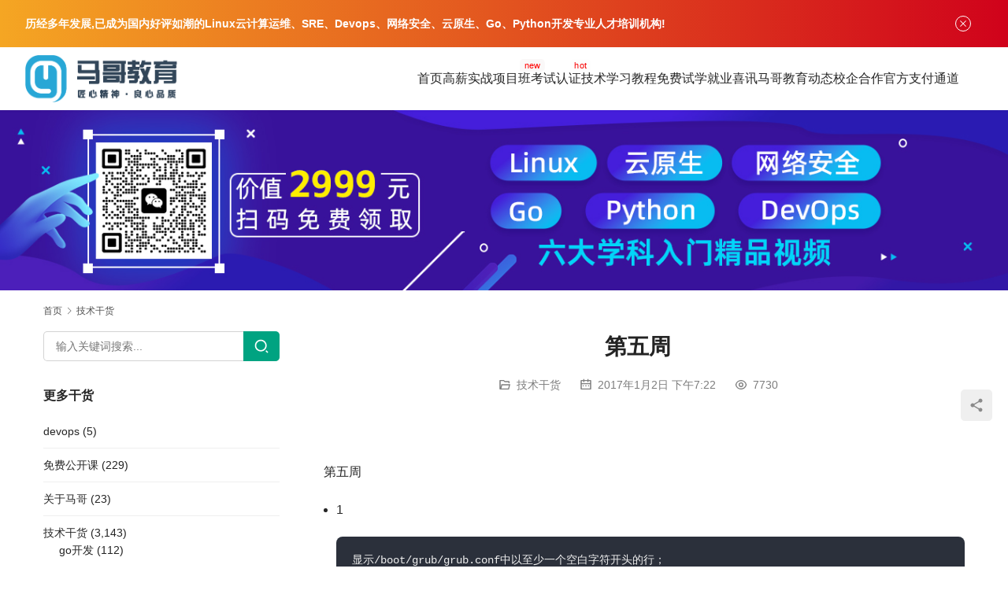

--- FILE ---
content_type: text/html; charset=UTF-8
request_url: https://www.magedu.com/65573.html
body_size: 13580
content:
<!DOCTYPE html>
<html lang="zh-Hans">
<head>
<meta charset="UTF-8">
<meta http-equiv="X-UA-Compatible" content="IE=edge,chrome=1">
<meta name="renderer" content="webkit">
<meta name="viewport" content="width=device-width,initial-scale=1,maximum-scale=5">
<meta name="format-detection" content="telephone=no">
<title>第五周 - 马哥教育官网</title>
<meta name='robots' content='index, follow, max-snippet:-1, max-image-preview:large, max-video-preview:-1' />
	<style>img:is([sizes="auto" i], [sizes^="auto," i]) { contain-intrinsic-size: 3000px 1500px }</style>
	<meta name="description" content="&nbsp; 第五周 1 显示/boot/grub/grub.conf中以至少一个空白字符开头的行；&nbsp;&nbsp;&nbsp;&nbsp;&nbsp; grep&nbsp;&quot;^[[:space:]]\+&quot;&nbsp;/boot/grub/grub.conf 2 显示/etc/rc.d/rc…">
<meta property="og:type" content="article">
<meta property="og:url" content="https://www.magedu.com/65573.html">
<meta property="og:site_name" content="马哥教育官网">
<meta property="og:title" content="第五周">
<meta property="og:description" content="&nbsp; 第五周 1 显示/boot/grub/grub.conf中以至少一个空白字符开头的行；&nbsp;&nbsp;&nbsp;&nbsp;&nbsp; grep&nbsp;&quot;^[[:space:]]\+&quot;&nbsp;/boot/grub/grub.conf 2 显示/etc/rc.d/rc…">
<link rel="canonical" href="https://www.magedu.com/65573.html">
<meta name="applicable-device" content="pc,mobile">
<meta http-equiv="Cache-Control" content="no-transform">

	<!-- This site is optimized with the Yoast SEO plugin v26.4 - https://yoast.com/wordpress/plugins/seo/ -->
	<meta name="description" content="马哥教育（www.magedu.com）总部在北京,历经十年发展,成为国内好评如潮的Linux云计算、SRE、Devops、云原生、Go、Python开发人才培训机构，提供线上、线下专业的企业级工程师培训服务体系，每年数千人在马哥教育学习。往期学员98%实现高薪就业，最高可达年薪30万。马哥教育已成为阿里云、华为、红帽、腾讯、美团、滴滴、小米等一线厂商人才战略合作伙伴，连续三年荣获腾讯课堂认证机构称号！" />
	<link rel="canonical" href="https://www.magedu.com/65573.html" />
	<meta property="og:locale" content="zh_CN" />
	<meta property="og:type" content="article" />
	<meta property="og:title" content="第五周 - 马哥教育官网" />
	<meta property="og:description" content="马哥教育（www.magedu.com）总部在北京,历经十年发展,成为国内好评如潮的Linux云计算、SRE、Devops、云原生、Go、Python开发人才培训机构，提供线上、线下专业的企业级工程师培训服务体系，每年数千人在马哥教育学习。往期学员98%实现高薪就业，最高可达年薪30万。马哥教育已成为阿里云、华为、红帽、腾讯、美团、滴滴、小米等一线厂商人才战略合作伙伴，连续三年荣获腾讯课堂认证机构称号！" />
	<meta property="og:url" content="https://www.magedu.com/65573.html" />
	<meta property="og:site_name" content="马哥教育官网" />
	<meta property="article:published_time" content="2017-01-02T11:22:00+00:00" />
	<meta name="author" content="N25_sadan" />
	<meta name="twitter:card" content="summary_large_image" />
	<meta name="twitter:label1" content="作者" />
	<meta name="twitter:data1" content="N25_sadan" />
	<meta name="twitter:label2" content="预计阅读时间" />
	<meta name="twitter:data2" content="2 分" />
	<script type="application/ld+json" class="yoast-schema-graph">{"@context":"https://schema.org","@graph":[{"@type":"WebPage","@id":"https://www.magedu.com/65573.html","url":"https://www.magedu.com/65573.html","name":"第五周 - 马哥教育官网","isPartOf":{"@id":"https://www.magedu.com/#website"},"datePublished":"2017-01-02T11:22:00+00:00","author":{"@id":"https://www.magedu.com/#/schema/person/21b3ba78c0084f40789b5affabe2a473"},"description":"马哥教育（www.magedu.com）总部在北京,历经十年发展,成为国内好评如潮的Linux云计算、SRE、Devops、云原生、Go、Python开发人才培训机构，提供线上、线下专业的企业级工程师培训服务体系，每年数千人在马哥教育学习。往期学员98%实现高薪就业，最高可达年薪30万。马哥教育已成为阿里云、华为、红帽、腾讯、美团、滴滴、小米等一线厂商人才战略合作伙伴，连续三年荣获腾讯课堂认证机构称号！","breadcrumb":{"@id":"https://www.magedu.com/65573.html#breadcrumb"},"inLanguage":"zh-Hans","potentialAction":[{"@type":"ReadAction","target":["https://www.magedu.com/65573.html"]}]},{"@type":"BreadcrumbList","@id":"https://www.magedu.com/65573.html#breadcrumb","itemListElement":[{"@type":"ListItem","position":1,"name":"首页","item":"https://www.magedu.com/"},{"@type":"ListItem","position":2,"name":"第五周"}]},{"@type":"WebSite","@id":"https://www.magedu.com/#website","url":"https://www.magedu.com/","name":"马哥教育官网","description":"专业Linux运维、云计算、SRE、DevOps、网络安全培训","potentialAction":[{"@type":"SearchAction","target":{"@type":"EntryPoint","urlTemplate":"https://www.magedu.com/?s={search_term_string}"},"query-input":{"@type":"PropertyValueSpecification","valueRequired":true,"valueName":"search_term_string"}}],"inLanguage":"zh-Hans"},{"@type":"Person","@id":"https://www.magedu.com/#/schema/person/21b3ba78c0084f40789b5affabe2a473","name":"N25_sadan","image":{"@type":"ImageObject","inLanguage":"zh-Hans","@id":"https://www.magedu.com/#/schema/person/image/","url":"https://www.gravatar.com/avatar/28c61c5aaaa9b80ce826cf282202827fe5be2b96209d5aac675a2e006ce650d5?s=96&d=wavatar&r=g","contentUrl":"https://www.gravatar.com/avatar/28c61c5aaaa9b80ce826cf282202827fe5be2b96209d5aac675a2e006ce650d5?s=96&d=wavatar&r=g","caption":"N25_sadan"},"url":"https://www.magedu.com/author/n25_sadan"}]}</script>
	<!-- / Yoast SEO plugin. -->


<link rel='dns-prefetch' href='//cdnjs.cloudflare.com' />
<link rel='dns-prefetch' href='//fonts.lug.ustc.edu.cn' />
		<!-- This site uses the Google Analytics by MonsterInsights plugin v9.10.0 - Using Analytics tracking - https://www.monsterinsights.com/ -->
		<!-- Note: MonsterInsights is not currently configured on this site. The site owner needs to authenticate with Google Analytics in the MonsterInsights settings panel. -->
					<!-- No tracking code set -->
				<!-- / Google Analytics by MonsterInsights -->
		<link rel='stylesheet' id='stylesheet-css' href='//www.magedu.com/wp-content/uploads/wpcom/style.5.20.2.1768531494.css?ver=5.20.2' type='text/css' media='all' />
<link rel='stylesheet' id='remixicon-css' href='https://cdnjs.cloudflare.com/ajax/libs/remixicon/4.2.0/remixicon.min.css?ver=6.8.2' type='text/css' media='all' />
<link rel='stylesheet' id='font-awesome-css' href='https://www.magedu.com/wp-content/themes/module/themer/assets/css/font-awesome.css?ver=5.20.2' type='text/css' media='all' />
<link rel='stylesheet' id='wp-block-library-css' href='https://www.magedu.com/wp-includes/css/dist/block-library/style.min.css?ver=6.8.2' type='text/css' media='all' />
<style id='classic-theme-styles-inline-css' type='text/css'>
/*! This file is auto-generated */
.wp-block-button__link{color:#fff;background-color:#32373c;border-radius:9999px;box-shadow:none;text-decoration:none;padding:calc(.667em + 2px) calc(1.333em + 2px);font-size:1.125em}.wp-block-file__button{background:#32373c;color:#fff;text-decoration:none}
</style>
<style id='global-styles-inline-css' type='text/css'>
:root{--wp--preset--aspect-ratio--square: 1;--wp--preset--aspect-ratio--4-3: 4/3;--wp--preset--aspect-ratio--3-4: 3/4;--wp--preset--aspect-ratio--3-2: 3/2;--wp--preset--aspect-ratio--2-3: 2/3;--wp--preset--aspect-ratio--16-9: 16/9;--wp--preset--aspect-ratio--9-16: 9/16;--wp--preset--color--black: #000000;--wp--preset--color--cyan-bluish-gray: #abb8c3;--wp--preset--color--white: #ffffff;--wp--preset--color--pale-pink: #f78da7;--wp--preset--color--vivid-red: #cf2e2e;--wp--preset--color--luminous-vivid-orange: #ff6900;--wp--preset--color--luminous-vivid-amber: #fcb900;--wp--preset--color--light-green-cyan: #7bdcb5;--wp--preset--color--vivid-green-cyan: #00d084;--wp--preset--color--pale-cyan-blue: #8ed1fc;--wp--preset--color--vivid-cyan-blue: #0693e3;--wp--preset--color--vivid-purple: #9b51e0;--wp--preset--gradient--vivid-cyan-blue-to-vivid-purple: linear-gradient(135deg,rgba(6,147,227,1) 0%,rgb(155,81,224) 100%);--wp--preset--gradient--light-green-cyan-to-vivid-green-cyan: linear-gradient(135deg,rgb(122,220,180) 0%,rgb(0,208,130) 100%);--wp--preset--gradient--luminous-vivid-amber-to-luminous-vivid-orange: linear-gradient(135deg,rgba(252,185,0,1) 0%,rgba(255,105,0,1) 100%);--wp--preset--gradient--luminous-vivid-orange-to-vivid-red: linear-gradient(135deg,rgba(255,105,0,1) 0%,rgb(207,46,46) 100%);--wp--preset--gradient--very-light-gray-to-cyan-bluish-gray: linear-gradient(135deg,rgb(238,238,238) 0%,rgb(169,184,195) 100%);--wp--preset--gradient--cool-to-warm-spectrum: linear-gradient(135deg,rgb(74,234,220) 0%,rgb(151,120,209) 20%,rgb(207,42,186) 40%,rgb(238,44,130) 60%,rgb(251,105,98) 80%,rgb(254,248,76) 100%);--wp--preset--gradient--blush-light-purple: linear-gradient(135deg,rgb(255,206,236) 0%,rgb(152,150,240) 100%);--wp--preset--gradient--blush-bordeaux: linear-gradient(135deg,rgb(254,205,165) 0%,rgb(254,45,45) 50%,rgb(107,0,62) 100%);--wp--preset--gradient--luminous-dusk: linear-gradient(135deg,rgb(255,203,112) 0%,rgb(199,81,192) 50%,rgb(65,88,208) 100%);--wp--preset--gradient--pale-ocean: linear-gradient(135deg,rgb(255,245,203) 0%,rgb(182,227,212) 50%,rgb(51,167,181) 100%);--wp--preset--gradient--electric-grass: linear-gradient(135deg,rgb(202,248,128) 0%,rgb(113,206,126) 100%);--wp--preset--gradient--midnight: linear-gradient(135deg,rgb(2,3,129) 0%,rgb(40,116,252) 100%);--wp--preset--font-size--small: 13px;--wp--preset--font-size--medium: 20px;--wp--preset--font-size--large: 36px;--wp--preset--font-size--x-large: 42px;--wp--preset--spacing--20: 0.44rem;--wp--preset--spacing--30: 0.67rem;--wp--preset--spacing--40: 1rem;--wp--preset--spacing--50: 1.5rem;--wp--preset--spacing--60: 2.25rem;--wp--preset--spacing--70: 3.38rem;--wp--preset--spacing--80: 5.06rem;--wp--preset--shadow--natural: 6px 6px 9px rgba(0, 0, 0, 0.2);--wp--preset--shadow--deep: 12px 12px 50px rgba(0, 0, 0, 0.4);--wp--preset--shadow--sharp: 6px 6px 0px rgba(0, 0, 0, 0.2);--wp--preset--shadow--outlined: 6px 6px 0px -3px rgba(255, 255, 255, 1), 6px 6px rgba(0, 0, 0, 1);--wp--preset--shadow--crisp: 6px 6px 0px rgba(0, 0, 0, 1);}:where(.is-layout-flex){gap: 0.5em;}:where(.is-layout-grid){gap: 0.5em;}body .is-layout-flex{display: flex;}.is-layout-flex{flex-wrap: wrap;align-items: center;}.is-layout-flex > :is(*, div){margin: 0;}body .is-layout-grid{display: grid;}.is-layout-grid > :is(*, div){margin: 0;}:where(.wp-block-columns.is-layout-flex){gap: 2em;}:where(.wp-block-columns.is-layout-grid){gap: 2em;}:where(.wp-block-post-template.is-layout-flex){gap: 1.25em;}:where(.wp-block-post-template.is-layout-grid){gap: 1.25em;}.has-black-color{color: var(--wp--preset--color--black) !important;}.has-cyan-bluish-gray-color{color: var(--wp--preset--color--cyan-bluish-gray) !important;}.has-white-color{color: var(--wp--preset--color--white) !important;}.has-pale-pink-color{color: var(--wp--preset--color--pale-pink) !important;}.has-vivid-red-color{color: var(--wp--preset--color--vivid-red) !important;}.has-luminous-vivid-orange-color{color: var(--wp--preset--color--luminous-vivid-orange) !important;}.has-luminous-vivid-amber-color{color: var(--wp--preset--color--luminous-vivid-amber) !important;}.has-light-green-cyan-color{color: var(--wp--preset--color--light-green-cyan) !important;}.has-vivid-green-cyan-color{color: var(--wp--preset--color--vivid-green-cyan) !important;}.has-pale-cyan-blue-color{color: var(--wp--preset--color--pale-cyan-blue) !important;}.has-vivid-cyan-blue-color{color: var(--wp--preset--color--vivid-cyan-blue) !important;}.has-vivid-purple-color{color: var(--wp--preset--color--vivid-purple) !important;}.has-black-background-color{background-color: var(--wp--preset--color--black) !important;}.has-cyan-bluish-gray-background-color{background-color: var(--wp--preset--color--cyan-bluish-gray) !important;}.has-white-background-color{background-color: var(--wp--preset--color--white) !important;}.has-pale-pink-background-color{background-color: var(--wp--preset--color--pale-pink) !important;}.has-vivid-red-background-color{background-color: var(--wp--preset--color--vivid-red) !important;}.has-luminous-vivid-orange-background-color{background-color: var(--wp--preset--color--luminous-vivid-orange) !important;}.has-luminous-vivid-amber-background-color{background-color: var(--wp--preset--color--luminous-vivid-amber) !important;}.has-light-green-cyan-background-color{background-color: var(--wp--preset--color--light-green-cyan) !important;}.has-vivid-green-cyan-background-color{background-color: var(--wp--preset--color--vivid-green-cyan) !important;}.has-pale-cyan-blue-background-color{background-color: var(--wp--preset--color--pale-cyan-blue) !important;}.has-vivid-cyan-blue-background-color{background-color: var(--wp--preset--color--vivid-cyan-blue) !important;}.has-vivid-purple-background-color{background-color: var(--wp--preset--color--vivid-purple) !important;}.has-black-border-color{border-color: var(--wp--preset--color--black) !important;}.has-cyan-bluish-gray-border-color{border-color: var(--wp--preset--color--cyan-bluish-gray) !important;}.has-white-border-color{border-color: var(--wp--preset--color--white) !important;}.has-pale-pink-border-color{border-color: var(--wp--preset--color--pale-pink) !important;}.has-vivid-red-border-color{border-color: var(--wp--preset--color--vivid-red) !important;}.has-luminous-vivid-orange-border-color{border-color: var(--wp--preset--color--luminous-vivid-orange) !important;}.has-luminous-vivid-amber-border-color{border-color: var(--wp--preset--color--luminous-vivid-amber) !important;}.has-light-green-cyan-border-color{border-color: var(--wp--preset--color--light-green-cyan) !important;}.has-vivid-green-cyan-border-color{border-color: var(--wp--preset--color--vivid-green-cyan) !important;}.has-pale-cyan-blue-border-color{border-color: var(--wp--preset--color--pale-cyan-blue) !important;}.has-vivid-cyan-blue-border-color{border-color: var(--wp--preset--color--vivid-cyan-blue) !important;}.has-vivid-purple-border-color{border-color: var(--wp--preset--color--vivid-purple) !important;}.has-vivid-cyan-blue-to-vivid-purple-gradient-background{background: var(--wp--preset--gradient--vivid-cyan-blue-to-vivid-purple) !important;}.has-light-green-cyan-to-vivid-green-cyan-gradient-background{background: var(--wp--preset--gradient--light-green-cyan-to-vivid-green-cyan) !important;}.has-luminous-vivid-amber-to-luminous-vivid-orange-gradient-background{background: var(--wp--preset--gradient--luminous-vivid-amber-to-luminous-vivid-orange) !important;}.has-luminous-vivid-orange-to-vivid-red-gradient-background{background: var(--wp--preset--gradient--luminous-vivid-orange-to-vivid-red) !important;}.has-very-light-gray-to-cyan-bluish-gray-gradient-background{background: var(--wp--preset--gradient--very-light-gray-to-cyan-bluish-gray) !important;}.has-cool-to-warm-spectrum-gradient-background{background: var(--wp--preset--gradient--cool-to-warm-spectrum) !important;}.has-blush-light-purple-gradient-background{background: var(--wp--preset--gradient--blush-light-purple) !important;}.has-blush-bordeaux-gradient-background{background: var(--wp--preset--gradient--blush-bordeaux) !important;}.has-luminous-dusk-gradient-background{background: var(--wp--preset--gradient--luminous-dusk) !important;}.has-pale-ocean-gradient-background{background: var(--wp--preset--gradient--pale-ocean) !important;}.has-electric-grass-gradient-background{background: var(--wp--preset--gradient--electric-grass) !important;}.has-midnight-gradient-background{background: var(--wp--preset--gradient--midnight) !important;}.has-small-font-size{font-size: var(--wp--preset--font-size--small) !important;}.has-medium-font-size{font-size: var(--wp--preset--font-size--medium) !important;}.has-large-font-size{font-size: var(--wp--preset--font-size--large) !important;}.has-x-large-font-size{font-size: var(--wp--preset--font-size--x-large) !important;}
:where(.wp-block-post-template.is-layout-flex){gap: 1.25em;}:where(.wp-block-post-template.is-layout-grid){gap: 1.25em;}
:where(.wp-block-columns.is-layout-flex){gap: 2em;}:where(.wp-block-columns.is-layout-grid){gap: 2em;}
:root :where(.wp-block-pullquote){font-size: 1.5em;line-height: 1.6;}
</style>
<link rel='stylesheet' id='rs-plugin-settings-css' href='https://www.magedu.com/wp-content/plugins/revslider/public/assets/css/settings.css?ver=5.4.3.1' type='text/css' media='all' />
<style id='rs-plugin-settings-inline-css' type='text/css'>
#rs-demo-id {}
</style>
<link rel='stylesheet' id='wpcom-fonts-css' href='//fonts.lug.ustc.edu.cn/css2?family=Noto+Serif+SC:wght@400;600&#038;display=swap' type='text/css' media='all' />
<script type="text/javascript" src="https://www.magedu.com/wp-includes/js/jquery/jquery.min.js?ver=3.7.1" id="jquery-core-js"></script>
<script type="text/javascript" src="https://www.magedu.com/wp-includes/js/jquery/jquery-migrate.min.js?ver=3.4.1" id="jquery-migrate-js"></script>
<script type="text/javascript" src="https://www.magedu.com/wp-content/plugins/revslider/public/assets/js/jquery.themepunch.tools.min.js?ver=5.4.3.1" id="tp-tools-js"></script>
<script type="text/javascript" src="https://www.magedu.com/wp-content/plugins/revslider/public/assets/js/jquery.themepunch.revolution.min.js?ver=5.4.3.1" id="revmin-js"></script>
<link rel="EditURI" type="application/rsd+xml" title="RSD" href="https://www.magedu.com/xmlrpc.php?rsd" />
<meta name="baidu-site-verification" content="code-JZl7L0ujua" />
<link rel="icon" href="https://www.magedu.com/wp-content/uploads/2015/10/cropped-logo-32x32.png" sizes="32x32" />
<link rel="icon" href="https://www.magedu.com/wp-content/uploads/2015/10/cropped-logo-192x192.png" sizes="192x192" />
<link rel="apple-touch-icon" href="https://www.magedu.com/wp-content/uploads/2015/10/cropped-logo-180x180.png" />
<meta name="msapplication-TileImage" content="https://www.magedu.com/wp-content/uploads/2015/10/cropped-logo-270x270.png" />
<script type="text/javascript">function setREVStartSize(e){
				try{ var i=jQuery(window).width(),t=9999,r=0,n=0,l=0,f=0,s=0,h=0;					
					if(e.responsiveLevels&&(jQuery.each(e.responsiveLevels,function(e,f){f>i&&(t=r=f,l=e),i>f&&f>r&&(r=f,n=e)}),t>r&&(l=n)),f=e.gridheight[l]||e.gridheight[0]||e.gridheight,s=e.gridwidth[l]||e.gridwidth[0]||e.gridwidth,h=i/s,h=h>1?1:h,f=Math.round(h*f),"fullscreen"==e.sliderLayout){var u=(e.c.width(),jQuery(window).height());if(void 0!=e.fullScreenOffsetContainer){var c=e.fullScreenOffsetContainer.split(",");if (c) jQuery.each(c,function(e,i){u=jQuery(i).length>0?u-jQuery(i).outerHeight(!0):u}),e.fullScreenOffset.split("%").length>1&&void 0!=e.fullScreenOffset&&e.fullScreenOffset.length>0?u-=jQuery(window).height()*parseInt(e.fullScreenOffset,0)/100:void 0!=e.fullScreenOffset&&e.fullScreenOffset.length>0&&(u-=parseInt(e.fullScreenOffset,0))}f=u}else void 0!=e.minHeight&&f<e.minHeight&&(f=e.minHeight);e.c.closest(".rev_slider_wrapper").css({height:f})					
				}catch(d){console.log("Failure at Presize of Slider:"+d)}
			};</script>
<link rel="alternate" type="application/rss+xml" title="RSS" href="https://www.magedu.com/rsslatest.xml" /><!--[if lte IE 11]><script src="https://www.magedu.com/wp-content/themes/module/js/update.js"></script><![endif]-->
</head>
<body class="wp-singular post-template-default single single-post postid-65573 single-format-standard wp-theme-module lang-cn header-fixed">
<header id="header" class="header">
    <div class="container-fluid header-wrap">
        <div class="navbar-header">
                        <div class="logo">
                <a href="https://www.magedu.com/" rel="home"><img src="https://www.magedu.com/wp-content/uploads/2018/12/2018122312035677.png" alt="马哥教育官网"></a>
            </div>
            <button type="button" class="navbar-toggle collapsed" data-toggle="collapse" data-target=".navbar-menu">
                <span class="icon-bar icon-bar-1"></span>
                <span class="icon-bar icon-bar-2"></span>
                <span class="icon-bar icon-bar-3"></span>
            </button>
        </div>

        <nav class="collapse navbar-collapse navbar-right navbar-menu">
            <ul id="menu-%e9%a6%96%e9%a1%b5" class="nav navbar-nav main-menu wpcom-adv-menu menu-hover-style-1"><li class="menu-item"><a href="https://www.magedu.com/">首页</a></li>
<li class="menu-item adv-style-flag menu-item-style menu-item-style3 dropdown"><a target="_blank" href="#" class="dropdown-toggle">高薪实战项目班</a><span class="menu-item-flag" style="color:#FE0303;background-color: #FAF8F8;">new</span>
<ul class="dropdown-menu menu-item-wrap menu-item-col-5">
	<li class="menu-item menu-item-has-image"><a target="_blank" href="https://www.magedu.com/kczx/linuxyw.html"><img class="j-lazy menu-item-image" src="https://www.magedu.com/wp-content/themes/module/themer/assets/images/lazy.png" data-original="https://www.magedu.com/wp-content/uploads/2022/07/linux.png" alt="Linux云计算SRE">Linux云计算SRE</a></li>
	<li class="menu-item menu-item-has-image"><a target="_blank" href="https://www.magedu.com/kczx/pythonkf.html"><img class="j-lazy menu-item-image" src="https://www.magedu.com/wp-content/themes/module/themer/assets/images/lazy.png" data-original="https://www.magedu.com/wp-content/uploads/2022/07/python.png" alt="Python全能开发">Python全能开发</a></li>
	<li class="menu-item menu-item-has-image"><a target="_blank" href="https://www.magedu.com/kczx/cloud.html"><img class="j-lazy menu-item-image" src="https://www.magedu.com/wp-content/themes/module/themer/assets/images/lazy.png" data-original="https://www.magedu.com/wp-content/uploads/2022/07/2022070402123523.png" alt="云原生微服务实战">云原生微服务实战</a></li>
	<li class="menu-item menu-item-has-image"><a target="_blank" href="https://www.magedu.com/kczx/go.html"><img class="j-lazy menu-item-image" src="https://www.magedu.com/wp-content/themes/module/themer/assets/images/lazy.png" data-original="https://www.magedu.com/wp-content/uploads/2022/07/golang.png" alt="go高并发实战">go高并发实战</a></li>
	<li class="menu-item menu-item-has-image"><a target="_blank" href="https://www.magedu.com/kczx/security.html"><img class="j-lazy menu-item-image" src="https://www.magedu.com/wp-content/themes/module/themer/assets/images/lazy.png" data-original="https://www.magedu.com/wp-content/uploads/2022/07/2022070402123468.png" alt="网络安全攻防渗透">网络安全攻防渗透</a></li>
	<li class="menu-item menu-item-has-image"><a target="_blank" href="https://www.magedu.com/kczx/devops.html"><img class="j-lazy menu-item-image" src="https://www.magedu.com/wp-content/themes/module/themer/assets/images/lazy.png" data-original="https://www.magedu.com/wp-content/uploads/2022/07/devops.png" alt="DevOps项目实战">DevOps项目实战</a></li>
	<li class="menu-item menu-item-has-image"><a target="_blank" href="https://www.magedu.com/kczx/hongmeng/index.html"><img class="j-lazy menu-item-image" src="https://www.magedu.com/wp-content/themes/module/themer/assets/images/lazy.png" data-original="//www.magedu.com/wp-content/uploads/2024/06/2024061207115279.png" alt="华为鸿蒙NEXT培训">华为鸿蒙NEXT培训</a></li>
	<li class="menu-item menu-item-has-image"><a target="_blank" href="https://www.magedu.com/kczx/aigc-kaifa/index.html"><img class="j-lazy menu-item-image" src="https://www.magedu.com/wp-content/themes/module/themer/assets/images/lazy.png" data-original="//www.magedu.com/wp-content/uploads/2024/06/2024061207115717.png" alt="AIGC大模型应用开发">AIGC大模型应用开发</a></li>
	<li class="menu-item menu-item-has-image"><a target="_blank" href="https://www.magedu.com/kczx/aigc-weitiao/index.html"><img class="j-lazy menu-item-image" src="https://www.magedu.com/wp-content/themes/module/themer/assets/images/lazy.png" data-original="//www.magedu.com/wp-content/uploads/2024/06/2024061207115671.png" alt="AI大模型微调">AI大模型微调</a></li>
	<li class="menu-item menu-item-has-image"><a target="_blank" href="https://www.magedu.com/kczx/aigc-yingyong/index.html"><img class="j-lazy menu-item-image" src="https://www.magedu.com/wp-content/themes/module/themer/assets/images/lazy.png" data-original="//www.magedu.com/wp-content/uploads/2024/06/2024061207115528.png" alt="AIGC大模型应用实战">AIGC大模型应用实战</a></li>
	<li class="menu-item menu-item-has-image"><a target="_blank" href="https://www.magedu.com/kczx/rust/index.html"><img class="j-lazy menu-item-image" src="https://www.magedu.com/wp-content/themes/module/themer/assets/images/lazy.png" data-original="//www.magedu.com/wp-content/uploads/2024/06/2024061207115888.png" alt="Rust工程师进阶实战">Rust工程师进阶实战</a></li>
</ul>
</li>
<li class="menu-item adv-style-flag menu-item-style menu-item-style3 dropdown"><a target="_blank" href="#" class="dropdown-toggle">考试认证</a><span class="menu-item-flag" style="color:#F70202;background-color: #FEFEFE;">hot</span>
<ul class="dropdown-menu menu-item-wrap menu-item-col-5">
	<li class="menu-item menu-item-has-image"><a target="_blank" href="https://www.magedu.com/renzheng/acp/index.html"><img class="j-lazy menu-item-image" src="https://www.magedu.com/wp-content/themes/module/themer/assets/images/lazy.png" data-original="//www.magedu.com/wp-content/uploads/2023/05/1683261408-WechatIMG1585.png" alt="阿里云认证">阿里云认证</a></li>
	<li class="menu-item menu-item-has-image"><a target="_blank" href="https://www.magedu.com/renzheng/rhce/index.html"><img class="j-lazy menu-item-image" src="https://www.magedu.com/wp-content/themes/module/themer/assets/images/lazy.png" data-original="https://www.magedu.com/wp-content/uploads/2022/09/2022090702284147.png" alt="RHCE">RHCE</a></li>
	<li class="menu-item menu-item-has-image"><a target="_blank" href="https://www.magedu.com/renzheng/k8s/index.html"><img class="j-lazy menu-item-image" src="https://www.magedu.com/wp-content/themes/module/themer/assets/images/lazy.png" data-original="https://www.magedu.com/wp-content/uploads/2022/09/k8s.png" alt="CKA/CKS">CKA/CKS</a></li>
	<li class="menu-item menu-item-has-image"><a target="_blank" href="https://www.magedu.com/renzheng/cisp/index.html"><img class="j-lazy menu-item-image" src="https://www.magedu.com/wp-content/themes/module/themer/assets/images/lazy.png" data-original="https://www.magedu.com/wp-content/uploads/2022/09/cisp.png" alt="CISP">CISP</a></li>
	<li class="menu-item menu-item-has-image"><a target="_blank" href="https://www.magedu.com/renzheng/nginx/index.html"><img class="j-lazy menu-item-image" src="https://www.magedu.com/wp-content/themes/module/themer/assets/images/lazy.png" data-original="https://www.magedu.com/wp-content/uploads/2022/09/nginx.png" alt="Nginx">Nginx</a></li>
	<li class="menu-item menu-item-has-image"><a target="_blank" href="https://www.magedu.com/kczx/ruankao-fenxi/index.html"><img class="j-lazy menu-item-image" src="https://www.magedu.com/wp-content/themes/module/themer/assets/images/lazy.png" data-original="//www.magedu.com/wp-content/uploads/2024/06/1718177997-WechatIMG363.png" alt="软考-高级系统分析师">软考-高级系统分析师</a></li>
	<li class="menu-item menu-item-has-image"><a target="_blank" href="https://www.magedu.com/kczx/ruankao-guihua/index.html"><img class="j-lazy menu-item-image" src="https://www.magedu.com/wp-content/themes/module/themer/assets/images/lazy.png" data-original="//www.magedu.com/wp-content/uploads/2024/06/1718177995-WechatIMG361.png" alt="软考-高级系统规划管理师">软考-高级系统规划管理师</a></li>
	<li class="menu-item menu-item-has-image"><a target="_blank" href="https://www.magedu.com/kczx/ruankao-jiagou/index.html"><img class="j-lazy menu-item-image" src="https://www.magedu.com/wp-content/themes/module/themer/assets/images/lazy.png" data-original="//www.magedu.com/wp-content/uploads/2024/06/1718177996-WechatIMG362.png" alt="软考-高级系统架构与设计师">软考-高级系统架构与设计师</a></li>
</ul>
</li>
<li class="menu-item dropdown"><a target="_blank" href="#" class="dropdown-toggle">技术学习教程</a>
<ul class="dropdown-menu menu-item-wrap menu-item-col-5">
	<li class="menu-item"><a target="_blank" href="https://www.magedu.com/linuxxx">Linux云计算实战</a></li>
	<li class="menu-item"><a target="_blank" href="https://www.magedu.com/wenzhang/python/index.html">python学习教程</a></li>
	<li class="menu-item"><a target="_blank" href="https://www.magedu.com/anquan">网络安全</a></li>
	<li class="menu-item"><a target="_blank" href="https://www.magedu.com/gokaifa">go开发实战</a></li>
	<li class="menu-item"><a target="_blank" href="https://www.magedu.com/yunyuansheng">云原生及微服务</a></li>
	<li class="menu-item"><a href="https://www.magedu.com/dsjxx">大数据学习</a></li>
	<li class="menu-item"><a href="https://www.magedu.com/shujuku">数据库</a></li>
</ul>
</li>
<li class="menu-item"><a target="_blank" rel="nofollow" href="https://edu.magedu.com/">免费试学</a></li>
<li class="menu-item"><a rel="nofollow" href="https://www.magedu.com/jyxx">就业喜讯</a></li>
<li class="menu-item dropdown"><a href="https://www.magedu.com/magedongtai" class="dropdown-toggle">马哥教育动态</a>
<ul class="dropdown-menu menu-item-wrap menu-item-col-5">
	<li class="menu-item"><a href="https://www.magedu.com/toutiao">马哥头条</a></li>
	<li class="menu-item"><a href="https://www.magedu.com/enterprise-teacher">企业名师</a></li>
	<li class="menu-item"><a href="https://www.magedu.com/%e4%b8%80%e7%ba%bf%e4%bc%81%e4%b8%9a%e6%95%99%e7%bb%83">一线企业教练</a></li>
	<li class="menu-item"><a href="https://www.magedu.com/dynamic">开课动态</a></li>
	<li class="menu-item"><a href="https://www.magedu.com/jyxx">就业喜讯</a></li>
	<li class="menu-item"><a href="https://www.magedu.com/hyhz">行业合作</a></li>
	<li class="menu-item"><a href="https://www.magedu.com/chanpinshengji">产品升级</a></li>
</ul>
</li>
<li class="menu-item"><a target="_blank" href="https://www.magedu.com/xqfw/index.html">校企合作</a></li>
<li class="menu-item"><a href="https://www.magedu.com/%e5%ae%98%e6%96%b9%e6%94%af%e4%bb%98%e6%b8%a0%e9%81%93">官方支付通道</a></li>
</ul><!-- /.navbar-collapse -->

            <div class="navbar-action">
                                
                            </div>
        </nav>
    </div><!-- /.container -->
</header>
<div id="wrap">
<div class="banner banner-style-none">
    <img class="banner-img" src="//www.magedu.com/wp-content/uploads/2023/03/1679107317-WechatIMG829.jpeg" alt="banner">
            <div class="banner-content">
            <div class="container">
                                            </div>
        </div>
    </div>
    <div class="container wrap">
        <ol class="breadcrumb" vocab="https://schema.org/" typeof="BreadcrumbList"><li class="home" property="itemListElement" typeof="ListItem"><a href="https://www.magedu.com" property="item" typeof="WebPage"><span property="name" class="hide">马哥教育官网</span>首页</a><meta property="position" content="1"></li><li property="itemListElement" typeof="ListItem"><i class="wpcom-icon wi"><svg aria-hidden="true"><use xlink:href="#wi-arrow-right-3"></use></svg></i><a href="https://www.magedu.com/xwzx" property="item" typeof="WebPage"><span property="name">技术干货</span></a><meta property="position" content="2"></li></ol>        <div class="main">
                            <div class="entry">
                                        <h1 class="entry-title">第五周</h1>
                    <div class="entry-meta">
        <span class="entry-emta-item"><i class="wpcom-icon wi"><svg aria-hidden="true"><use xlink:href="#wi-folder-open"></use></svg></i> <a href="https://www.magedu.com/xwzx" rel="category tag">技术干货</a></span>
    <time class="entry-emta-item entry-date published" datetime="2017-01-02T19:22:00+08:00" pubdate>
        <i class="wpcom-icon wi"><svg aria-hidden="true"><use xlink:href="#wi-date"></use></svg></i> 2017年1月2日 下午7:22    </time>
    <span class="entry-emta-item"><i class="wpcom-icon wi"><svg aria-hidden="true"><use xlink:href="#wi-eye"></use></svg></i> 7730</span></div>                                        <div class="entry-content">
                        <p>    &nbsp;</p>
<p>    第五周</p>
<ul>
<li>
<p>            1        </p>
<pre>
显示/boot/grub/grub.conf中以至少一个空白字符开头的行；&nbsp;&nbsp;&nbsp;&nbsp;&nbsp;
grep&nbsp;&quot;^[[:space:]]\+&quot;&nbsp;/boot/grub/grub.conf</pre>
</li>
<li>
<p>            2        </p>
<pre>
显示/etc/rc.d/rc.sysinit文件中以#开头，后面跟至少一个空白字符，而后又有至少一个非空白字符的行；
grep&nbsp;&quot;^#[[:space:]]\+[^[:space:]]\+&quot;&nbsp;/etc/rc.d/rc.sysinit</pre>
</li>
<li>
<p>            3        </p>
<pre>
打出netstat&nbsp;-tan命令执行结果中以&lsquo;LISTEN&rsquo;，后或跟空白字符结尾的行；
netstat&nbsp;-tan|grep&nbsp;&quot;LISTEN[[:space:]]\+$&quot;</pre>
</li>
<li>
<p>            4        </p>
<pre>
添加用户bash,&nbsp;testbash,&nbsp;basher,&nbsp;nologin&nbsp;(此一个用户的shell为/sbin/nologin)，而后找出当前系统上其用户名和默认shell相同的用户的信息；
grep&nbsp;&nbsp;&nbsp;&quot;\(^[^:]\+\&gt;\).*\1$&quot;&nbsp;/etc/passwd</pre>
</li>
<li>
<p>            5        </p>
<pre>
显示当前系统上root、fedora或user1用户的默认shell；
egrep&nbsp;&quot;^(root|fedora|user1)&quot;&nbsp;/etc/passwd|cut&nbsp;-d:&nbsp;-f7</pre>
</li>
<li>
<p>            6        </p>
<pre>
找出/etc/rc.d/init.d/functions文件中某单词后面跟一组小括号的行，形如：hello()；
egrep&nbsp;&quot;\&lt;[[:alpha:]]+\&gt;\(\)&quot;&nbsp;/etc/rc.d/init.d/functions</pre>
</li>
<li>
<p>            7        </p>
<pre>
使用echo命令输出一个绝对路径，使用grep取出其基名；
扩展：取出其路径名
echo&nbsp;&quot;/a/b/c&quot;&nbsp;|&nbsp;grep&nbsp;-o&nbsp;&nbsp;&quot;[^/]\+\?$&quot;
扩展:echo&nbsp;&quot;/a/b/c&quot;&nbsp;|grep&nbsp;-o&nbsp;&quot;\(\/[^/]\+\)\+\/&quot;</pre>
</li>
<li>
<p>            8        </p>
<pre>
找出ifconfig命令结果中的1-255之间数字；
ifconfig|egrep&nbsp;-o&nbsp;&quot;[1-9]|[0-9][0-9]|1[0-9][0-9]|2[0-4][0-9]|25[0-5]&quot;</pre>
</li>
<li>
<p>            9        </p>
<pre>
挑战题：写一个模式，能匹配合理的IP地址；
ifconfig |egrep -o &quot;(\&lt;([1-9]|[0-9][0-9]|1[0-9][0-9]|2[0-4][0-9]|25[0-5])\&gt;\.){3}\&lt;([1-9]|[0-9][0-9]|1[0-9][0-9]|2[0-4][0-9]|25[0-4])\&gt;&quot;
</pre>
</li>
<li>
<p>            10        </p>
<pre>
挑战题：写一个模式，能匹配出所有的邮件地址；
grep&nbsp;-o&nbsp;-i&nbsp;'\&lt;[[:alpha:]]\+\@[[:alpha:]]\+\.[[:alpha:]]\+\&gt;'</pre>
</li>
<li>
<p>            11        </p>
<pre>
&nbsp;查找/var目录下属主为root，且属组为mail的所有文件或目录；
&nbsp;find&nbsp;/var&nbsp;-user&nbsp;root&nbsp;-a&nbsp;-group&nbsp;mail</pre>
</li>
<li>
<p>            12        </p>
<pre>
查找当前系统上没有属主或属组的文件；
进一步：查找当前系统上没有属主或属组，且最近3天内曾被访问过的文件或目录；
find&nbsp;/&nbsp;\(&nbsp;-nouser&nbsp;-o&nbsp;-nogroup&nbsp;\)&nbsp;-a&nbsp;-atime&nbsp;-3</pre>
</li>
<li>
<p>            13        </p>
<pre>
&nbsp;查找/etc目录下所有用户都有写权限的文件；
&nbsp;find&nbsp;/etc&nbsp;-perm&nbsp;-222</pre>
</li>
<li>
<p>            14        </p>
<pre>
查找/etc目录下大于1M，且类型为普通文件的所有文件；
find&nbsp;/etc&nbsp;-size&nbsp;+1M&nbsp;-a&nbsp;-type&nbsp;f</pre>
</li>
<li>
<p>            15        </p>
<pre>
查找/etc/init.d/目录下，所有用户都有执行权限，且其它用户有写权限的文件；
find&nbsp;&nbsp;/etc/init.d&nbsp;-perm&nbsp;-113</pre>
</li>
<li>
<p>            16        </p>
<pre>
查找/usr目录下不属于root、bin或hadoop的文件；
find&nbsp;/usr&nbsp;-not&nbsp;\(&nbsp;-user&nbsp;root&nbsp;-o&nbsp;-user&nbsp;bin&nbsp;-o&nbsp;usr&nbsp;hadoop&nbsp;\)</pre>
</li>
<li>
<p>            17        </p>
<pre>
查找/etc/目录下至少有一类用户没有写权限的文件；
find&nbsp;/etc&nbsp;!&nbsp;-perm&nbsp;222</pre>
</li>
<li>
<p>            18        </p>
<pre>
查找/etc目录下最近一周内其内容被修改过，且不属于root或hadoop的文件；
find&nbsp;/etc&nbsp;-mtime&nbsp;-7&nbsp;-a&nbsp;-not&nbsp;\(&nbsp;-user&nbsp;root&nbsp;-o&nbsp;-user&nbsp;hadoop&nbsp;&nbsp;\)</pre>
</li>
</ul>
<p>    <!--!doctype--></p>
                                            </div>

                    <div class="entry-footer">
    <div class="entry-tag"></div>
    <div class="entry-page">
                <p>上一篇：<a href="https://www.magedu.com/65000.html" rel="prev">N25期—第五周作业</a></p>
        <p>下一篇：<a href="https://www.magedu.com/64693.html" rel="next">N25-第五周</a></p>
            </div>
</div><h3 class="entry-related-title">相关新闻</h3><ul class="entry-related "><li class="related-item"><a href="https://www.magedu.com/84882.html" title="Go 语言函数中的defer">Go 语言函数中的defer</a></li><li class="related-item"><a href="https://www.magedu.com/80989.html" title="Linux系统中关于流编辑器sed的介绍">Linux系统中关于流编辑器sed的介绍</a></li><li class="related-item"><a href="https://www.magedu.com/87110.html" title="这个招聘会有点东西，马哥教育&#038;中科国宇专场招聘会来了！">这个招聘会有点东西，马哥教育&#038;中科国宇专场招聘会来了！</a></li><li class="related-item"><a href="https://www.magedu.com/84080.html" title="教Linux运维人员怎样使用screen">教Linux运维人员怎样使用screen</a></li><li class="related-item"><a href="https://www.magedu.com/72102.html" title="Python在线学习最有效，马哥教育开启全网独家全程直播课">Python在线学习最有效，马哥教育开启全网独家全程直播课</a></li><li class="related-item"><a href="https://www.magedu.com/96261.html" title="0元赠书 |《REDIS项目实战手册》纸质书包邮赠，限量200份！">0元赠书 |《REDIS项目实战手册》纸质书包邮赠，限量200份！</a></li><li class="related-item"><a href="https://www.magedu.com/84810.html" title="VSCode 编辑器安装和配置">VSCode 编辑器安装和配置</a></li><li class="related-item"><a href="https://www.magedu.com/88475.html" title="知乎热问：国家何时整治程序员的高薪现象？">知乎热问：国家何时整治程序员的高薪现象？</a></li><li class="related-item"><a href="https://www.magedu.com/72818.html" title="Python基础教程 | PYTHON多线程行情抓取工具实现脱贫利器">Python基础教程 | PYTHON多线程行情抓取工具实现脱贫利器</a></li><li class="related-item"><a href="https://www.magedu.com/73701.html" title="中国linux目前的发展及职业前景">中国linux目前的发展及职业前景</a></li></ul>                </div>
                    </div>
            <aside class="sidebar sidebar-on-left">
        <div class="widget widget_search"><form class="search-form" action="https://www.magedu.com" method="get" role="search">
    <input type="text" class="keyword" name="s" placeholder="输入关键词搜索..." value="">
    <button type="submit" class="submit" aria-label="Search"><i class="wpcom-icon wi"><svg aria-hidden="true"><use xlink:href="#wi-search"></use></svg></i></button>
</form></div><div class="widget widget_categories"><h3 class="widget-title"><span>更多干货</span></h3>
			<ul>
					<li class="cat-item cat-item-2047"><a href="https://www.magedu.com/devops">devops</a> (5)
</li>
	<li class="cat-item cat-item-2039"><a href="https://www.magedu.com/gongkaike">免费公开课</a> (229)
</li>
	<li class="cat-item cat-item-1322"><a href="https://www.magedu.com/magedudt">关于马哥</a> (23)
</li>
	<li class="cat-item cat-item-1"><a href="https://www.magedu.com/xwzx">技术干货</a> (3,143)
<ul class='children'>
	<li class="cat-item cat-item-1922"><a href="https://www.magedu.com/gokaifa">go开发</a> (112)
</li>
	<li class="cat-item cat-item-158"><a href="https://www.magedu.com/linuxxx">Linux云计算</a> (1,026)
</li>
	<li class="cat-item cat-item-175"><a href="https://www.magedu.com/pythonxx">Python开发</a> (760)
</li>
	<li class="cat-item cat-item-1923"><a href="https://www.magedu.com/yunyuansheng">云原生及微服务</a> (107)
</li>
	<li class="cat-item cat-item-796"><a href="https://www.magedu.com/dsjxx">大数据学习</a> (30)
</li>
	<li class="cat-item cat-item-2049"><a href="https://www.magedu.com/shujuku">数据库</a> (9)
</li>
	<li class="cat-item cat-item-2048"><a href="https://www.magedu.com/anquan">网络安全</a> (62)
</li>
	<li class="cat-item cat-item-87"><a href="https://www.magedu.com/madt">马哥教育快报</a> (434)
</li>
</ul>
</li>
	<li class="cat-item cat-item-2043"><a href="https://www.magedu.com/hyzx">行业资讯</a> (367)
</li>
	<li class="cat-item cat-item-2050"><a href="https://www.magedu.com/mianshiti">面试真题</a> (169)
<ul class='children'>
	<li class="cat-item cat-item-1900"><a href="https://www.magedu.com/linuxmst">Linux面试题</a> (39)
</li>
	<li class="cat-item cat-item-1901"><a href="https://www.magedu.com/pythonmst">Python面试题</a> (130)
</li>
</ul>
</li>
	<li class="cat-item cat-item-2052"><a href="https://www.magedu.com/magedongtai">马哥教育动态</a> (1,392)
<ul class='children'>
	<li class="cat-item cat-item-1944"><a href="https://www.magedu.com/%e4%b8%80%e7%ba%bf%e4%bc%81%e4%b8%9a%e6%95%99%e7%bb%83">一线企业教练</a> (9)
</li>
	<li class="cat-item cat-item-2053"><a href="https://www.magedu.com/chanpinshengji">产品升级</a> (17)
</li>
	<li class="cat-item cat-item-104"><a href="https://www.magedu.com/enterprise-teacher">企业名师</a> (13)
</li>
	<li class="cat-item cat-item-79"><a href="https://www.magedu.com/jyxx">就业喜讯</a> (670)
</li>
	<li class="cat-item cat-item-78"><a href="https://www.magedu.com/dynamic">开课动态</a> (231)
</li>
	<li class="cat-item cat-item-86"><a href="https://www.magedu.com/hyhz">行业合作</a> (127)
</li>
	<li class="cat-item cat-item-2042"><a href="https://www.magedu.com/toutiao">马哥头条</a> (243)
</li>
</ul>
</li>
			</ul>

			</div><div class="widget widget_tag_cloud"><h3 class="widget-title"><span>热门标签</span></h3><div class="tagcloud"><a href="https://www.magedu.com/tag/go%e8%af%ad%e8%a8%80" class="tag-cloud-link tag-link-1926 tag-link-position-1" style="font-size: 9.1914893617021pt;" aria-label="go语言 (16 项)">go语言</a>
<a href="https://www.magedu.com/tag/it%e5%9f%b9%e8%ae%ad%e6%9c%ba%e6%9e%84" class="tag-cloud-link tag-link-1936 tag-link-position-2" style="font-size: 8.6950354609929pt;" aria-label="IT培训机构 (14 项)">IT培训机构</a>
<a href="https://www.magedu.com/tag/kubernetes" class="tag-cloud-link tag-link-1927 tag-link-position-3" style="font-size: 9.886524822695pt;" aria-label="Kubernetes (19 项)">Kubernetes</a>
<a href="https://www.magedu.com/tag/linux" class="tag-cloud-link tag-link-19 tag-link-position-4" style="font-size: 20.212765957447pt;" aria-label="linux (219 项)">linux</a>
<a href="https://www.magedu.com/tag/linuxrm" class="tag-cloud-link tag-link-22 tag-link-position-5" style="font-size: 20.609929078014pt;" aria-label="Linux入门 (240 项)">Linux入门</a>
<a href="https://www.magedu.com/tag/linux%e5%88%b0%e5%ba%95%e8%af%a5%e6%80%8e%e6%a0%b7%e5%ad%a6%ef%bc%9f" class="tag-cloud-link tag-link-1884 tag-link-position-6" style="font-size: 8.8936170212766pt;" aria-label="Linux到底该怎样学？ (15 项)">Linux到底该怎样学？</a>
<a href="https://www.magedu.com/tag/linuxml" class="tag-cloud-link tag-link-117 tag-link-position-7" style="font-size: 15.744680851064pt;" aria-label="Linux命令 (76 项)">Linux命令</a>
<a href="https://www.magedu.com/tag/linuxpx" class="tag-cloud-link tag-link-20 tag-link-position-8" style="font-size: 16.241134751773pt;" aria-label="linux培训 (87 项)">linux培训</a>
<a href="https://www.magedu.com/tag/linux%e5%9f%b9%e8%ae%ad%e5%93%aa%e5%ae%b6%e5%a5%bd" class="tag-cloud-link tag-link-1929 tag-link-position-9" style="font-size: 9.4893617021277pt;" aria-label="linux培训哪家好 (17 项)">linux培训哪家好</a>
<a href="https://www.magedu.com/tag/linuxjc" class="tag-cloud-link tag-link-53 tag-link-position-10" style="font-size: 19.31914893617pt;" aria-label="Linux教程 (177 项)">Linux教程</a>
<a href="https://www.magedu.com/tag/linuxyw" class="tag-cloud-link tag-link-110 tag-link-position-11" style="font-size: 21.106382978723pt;" aria-label="Linux运维 (269 项)">Linux运维</a>
<a href="https://www.magedu.com/tag/linux%e9%9d%a2%e8%af%95%e9%a2%98" class="tag-cloud-link tag-link-2051 tag-link-position-12" style="font-size: 12.666666666667pt;" aria-label="Linux面试题 (37 项)">Linux面试题</a>
<a href="https://www.magedu.com/tag/mysql" class="tag-cloud-link tag-link-538 tag-link-position-13" style="font-size: 8.3971631205674pt;" aria-label="mysql (13 项)">mysql</a>
<a href="https://www.magedu.com/tag/pythonrm" class="tag-cloud-link tag-link-369 tag-link-position-14" style="font-size: 20.510638297872pt;" aria-label="Python入门 (236 项)">Python入门</a>
<a href="https://www.magedu.com/tag/python%e5%9f%b9%e8%ae%ad%e5%93%aa%e5%ae%b6%e5%a5%bd" class="tag-cloud-link tag-link-1839 tag-link-position-15" style="font-size: 10.879432624113pt;" aria-label="python培训哪家好 (24 项)">python培训哪家好</a>
<a href="https://www.magedu.com/tag/python%e5%9f%b9%e8%ae%ad%e6%8e%92%e5%90%8d" class="tag-cloud-link tag-link-1840 tag-link-position-16" style="font-size: 9.6879432624113pt;" aria-label="python培训排名 (18 项)">python培训排名</a>
<a href="https://www.magedu.com/tag/pythonxx" class="tag-cloud-link tag-link-381 tag-link-position-17" style="font-size: 22pt;" aria-label="Python学习 (331 项)">Python学习</a>
<a href="https://www.magedu.com/tag/python%e5%bc%80%e5%8f%91" class="tag-cloud-link tag-link-1663 tag-link-position-18" style="font-size: 14.056737588652pt;" aria-label="Python开发 (51 项)">Python开发</a>
<a href="https://www.magedu.com/tag/pythonjc" class="tag-cloud-link tag-link-1461 tag-link-position-19" style="font-size: 18.22695035461pt;" aria-label="Python教程 (137 项)">Python教程</a>
<a href="https://www.magedu.com/tag/pythonpc" class="tag-cloud-link tag-link-418 tag-link-position-20" style="font-size: 9.886524822695pt;" aria-label="Python爬虫 (19 项)">Python爬虫</a>
<a href="https://www.magedu.com/tag/pythonbc" class="tag-cloud-link tag-link-374 tag-link-position-21" style="font-size: 14.652482269504pt;" aria-label="Python编程 (59 项)">Python编程</a>
<a href="https://www.magedu.com/tag/pythonyw" class="tag-cloud-link tag-link-1532 tag-link-position-22" style="font-size: 14.950354609929pt;" aria-label="Python运维 (64 项)">Python运维</a>
<a href="https://www.magedu.com/tag/pythonmst" class="tag-cloud-link tag-link-1843 tag-link-position-23" style="font-size: 18.624113475177pt;" aria-label="Python面试题 (150 项)">Python面试题</a>
<a href="https://www.magedu.com/tag/shelljb" class="tag-cloud-link tag-link-980 tag-link-position-24" style="font-size: 8pt;" aria-label="Shell脚本 (12 项)">Shell脚本</a>
<a href="https://www.magedu.com/tag/%e5%8c%97%e4%ba%acpython%e5%9f%b9%e8%ae%ad" class="tag-cloud-link tag-link-1838 tag-link-position-25" style="font-size: 8.6950354609929pt;" aria-label="北京python培训 (14 项)">北京python培训</a>
<a href="https://www.magedu.com/tag/mage" class="tag-cloud-link tag-link-206 tag-link-position-26" style="font-size: 9.4893617021277pt;" aria-label="马哥 (17 项)">马哥</a>
<a href="https://www.magedu.com/tag/mglinux" class="tag-cloud-link tag-link-21 tag-link-position-27" style="font-size: 18.723404255319pt;" aria-label="马哥linux (155 项)">马哥linux</a>
<a href="https://www.magedu.com/tag/magedu" class="tag-cloud-link tag-link-114 tag-link-position-28" style="font-size: 19.021276595745pt;" aria-label="马哥教育 (164 项)">马哥教育</a>
<a href="https://www.magedu.com/tag/%e9%a9%ac%e5%93%a5%e6%95%99%e8%82%b2%e5%ad%a6%e5%91%98%e6%95%85%e4%ba%8b" class="tag-cloud-link tag-link-2385 tag-link-position-29" style="font-size: 9.886524822695pt;" aria-label="马哥教育学员故事 (19 项)">马哥教育学员故事</a>
<a href="https://www.magedu.com/tag/%e9%a9%ac%e5%93%a5%e9%a9%ac%e6%b0%b8%e4%ba%ae%ef%bc%8c%e9%a9%ac%e5%93%a5linux%e8%ae%b2%e5%b8%88%ef%bc%8c%e9%a9%ac%e5%93%a5%e6%95%99%e8%82%b2ceo" class="tag-cloud-link tag-link-1931 tag-link-position-30" style="font-size: 10.085106382979pt;" aria-label="马哥马永亮，马哥linux讲师，马哥教育ceo (20 项)">马哥马永亮，马哥linux讲师，马哥教育ceo</a></div>
</div>    </aside>
    </div>
</div>
<footer class="footer width-footer-bar">
    <div class="container">
                    <div class="footer-widget row hidden-xs">
                <div id="nav_menu-2" class="col-md-4 col-sm-8 hidden-xs widget widget_nav_menu"><h3 class="widget-title">关于</h3><div class="menu-%e5%85%b3%e4%ba%8e%e6%88%91%e4%bb%ac-container"><ul id="menu-%e5%85%b3%e4%ba%8e%e6%88%91%e4%bb%ac" class="menu menu-hover-style-1"><li id="menu-item-1973" class="menu-item menu-item-1973"><a href="https://www.magedu.com/gymg">关于马哥</a></li>
<li id="menu-item-75800" class="menu-item menu-item-75800"><a href="https://www.magedu.com/contact">联系我们</a></li>
<li id="menu-item-1974" class="menu-item menu-item-1974"><a href="https://www.magedu.com/gymg/joinus">加入我们</a></li>
<li id="menu-item-1975" class="menu-item menu-item-1975"><a href="https://www.magedu.com/gymg/fzlc">发展历程</a></li>
<li id="menu-item-1978" class="menu-item menu-item-1978"><a href="https://www.magedu.com/gymg/ryzz">荣誉资质</a></li>
</ul></div></div>                                    <div class="col-md-6 col-md-offset-2 col-sm-16 col-xs-24 widget widget_contact">
                        <h3 class="widget-title">服务热线</h3>
                        <div class="widget-contact-wrap">
                            <div class="widget-contact-tel">400-080-6560</div>
                            <div class="widget-contact-time">客服服务时段：周一至周日，00:00 - 24:00</div>
                                                        <div class="widget-contact-sns">
                                                                        <a href="https://www.magedu.com/wp-content/uploads/2017/09/20170915173832.jpg">
                                            <i class="wpcom-icon fa fa-weixin sns-icon"></i>                                                                                    </a>
                                                                </div>
                        </div>
                    </div>
                            </div>
                        <div class="copyright">
                        <p>Copyright © 2008-2025 <a href="http://www.magedu.com/">马哥教育</a> https://www.magedu.com 版权所有 <a href="https://beian.miit.gov.cn/">京ICP备16064699号-2</a>Powered by 马哥教育 | <a href="http://www.magedu.com/sitemap.html">网站地图</a></p>
        </div>
    </div>
</footer>
            <div class="action action-style-0 action-color-0 action-pos-0" style="bottom:20%;">
                                                    <div class="action-item j-share">
                        <i class="wpcom-icon wi action-item-icon"><svg aria-hidden="true"><use xlink:href="#wi-share"></use></svg></i>                                            </div>
                                    <div class="action-item gotop j-top">
                        <i class="wpcom-icon wi action-item-icon"><svg aria-hidden="true"><use xlink:href="#wi-arrow-up-2"></use></svg></i>                                            </div>
                            </div>
                    <div class="footer-bar">
                                    <div class="fb-item">
                                                    <a href="tel:400-080-6560">
                                <i class="wpcom-icon fa fa-phone fb-item-icon"></i>                                <span>电话咨询</span>
                            </a>
                                            </div>
                                    <div class="fb-item">
                                                    <a href="http://tb.53kf.com/code/client/10145423/1">
                                <i class="wpcom-icon fa fa-address-card fb-item-icon"></i>                                <span>在线咨询</span>
                            </a>
                                            </div>
                            </div>
        <script type="speculationrules">
{"prefetch":[{"source":"document","where":{"and":[{"href_matches":"\/*"},{"not":{"href_matches":["\/wp-*.php","\/wp-admin\/*","\/wp-content\/uploads\/*","\/wp-content\/*","\/wp-content\/plugins\/*","\/wp-content\/themes\/module\/*","\/*\\?(.+)"]}},{"not":{"selector_matches":"a[rel~=\"nofollow\"]"}},{"not":{"selector_matches":".no-prefetch, .no-prefetch a"}}]},"eagerness":"conservative"}]}
</script>
<script>(function(){
var src = \"https://jspassport.ssl.qhimg.com/11.0.1.js?d182b3f28525f2db83acfaaf6e696dba\";
document.write(\'<script src=\"\' + src + \'\" id=\"sozz\"><\\/script>\');
})();</script><script type="text/javascript" id="main-js-extra">
/* <![CDATA[ */
var _wpcom_js = {"webp":"","ajaxurl":"https:\/\/www.magedu.com\/wp-admin\/admin-ajax.php","theme_url":"https:\/\/www.magedu.com\/wp-content\/themes\/module","slide_speed":"5000","is_admin":"0","lang":"zh_CN","js_lang":{"share_to":"\u5206\u4eab\u5230:","copy_done":"\u590d\u5236\u6210\u529f\uff01","copy_fail":"\u6d4f\u89c8\u5668\u6682\u4e0d\u652f\u6301\u62f7\u8d1d\u529f\u80fd","confirm":"\u786e\u5b9a","qrcode":"\u4e8c\u7ef4\u7801"},"share":"1","lightbox":"1","post_id":"65573","menu_style":"0","fixed_sidebar":""};
/* ]]> */
</script>
<script type="text/javascript" src="https://www.magedu.com/wp-content/themes/module/js/main.js?ver=5.20.2" id="main-js"></script>
<script type="text/javascript" src="https://www.magedu.com/wp-content/themes/module/themer/assets/js/icons-2.8.8.js?ver=5.20.2" id="wpcom-icons-js"></script>
            <div class="top-news top-news-fluid" style="background-color: #F5A623;background-image:linear-gradient(90deg, #F5A623 0%, #D0021B 100%);">
                <div class="top-news-content container">
                    <div class="content-text"><strong>历经多年发展,已成为国内好评如潮的Linux云计算运维、SRE、Devops、网络安全、云原生、Go、Python开发专业人才培训机构!</strong></div>
                    <i class="wpcom-icon wi top-news-close"><svg aria-hidden="true"><use xlink:href="#wi-close"></use></svg></i>                </div>
            </div>
        <script>
var _hmt = _hmt || [];
(function() {
  var hm = document.createElement("script");
  hm.src = "https://hm.baidu.com/hm.js?322a75b206e96ca32cd089acb480d102";
  var s = document.getElementsByTagName("script")[0]; 
  s.parentNode.insertBefore(hm, s);
})();
</script>
<script>
var _hmt = _hmt || [];
(function() {
  var hm = document.createElement("script");
  hm.src = "https://hm.baidu.com/hm.js?4a78dc1643884da1c990c4c878832e70";
  var s = document.getElementsByTagName("script")[0]; 
  s.parentNode.insertBefore(hm, s);
})();
</script>

<script>(function() {var _53code = document.createElement("script");_53code.src = "https://tb.53kf.com/code/code/10145423/3";var s = document.getElementsByTagName("script")[0]; s.parentNode.insertBefore(_53code, s);})();</script>
    <script type="application/ld+json">
        {
            "@context": "https://schema.org",
            "@type": "Article",
            "@id": "https://www.magedu.com/65573.html",
            "url": "https://www.magedu.com/65573.html",
            "headline": "第五周",
             "description": "&nbsp; 第五周 1 显示/boot/grub/grub.conf中以至少一个空白字符开头的行；&nbsp;&nbsp;&nbsp;&nbsp;&nbsp; grep&nbsp;&quot;^[[:space:]]\+&quot;&nbsp;/boot/grub/grub.conf 2 显示/etc/rc.d/rc…",
            "datePublished": "2017-01-02T19:22:00+08:00",
            "dateModified": "2017-01-02T19:22:00+08:00",
            "author": {"@type":"Person","name":"N25_sadan","url":"https://www.magedu.com/author/n25_sadan"}        }
    </script>
<script>
(function(){
var el = document.createElement("script");
el.src = "https://sf1-scmcdn-tos.pstatp.com/goofy/ttzz/push.js?c4b0000d46a0376591891ab59748aa109007ce0f5fb09cc2c496a9ee32256386352b95bbdb1a3638f506059e410dc557786e2fa6d8911f2629afee7d78e1e723";
el.id = "ttzz";
var s = document.getElementsByTagName("script")[0];
s.parentNode.insertBefore(el, s);
})(window)
</script></body>
</html>